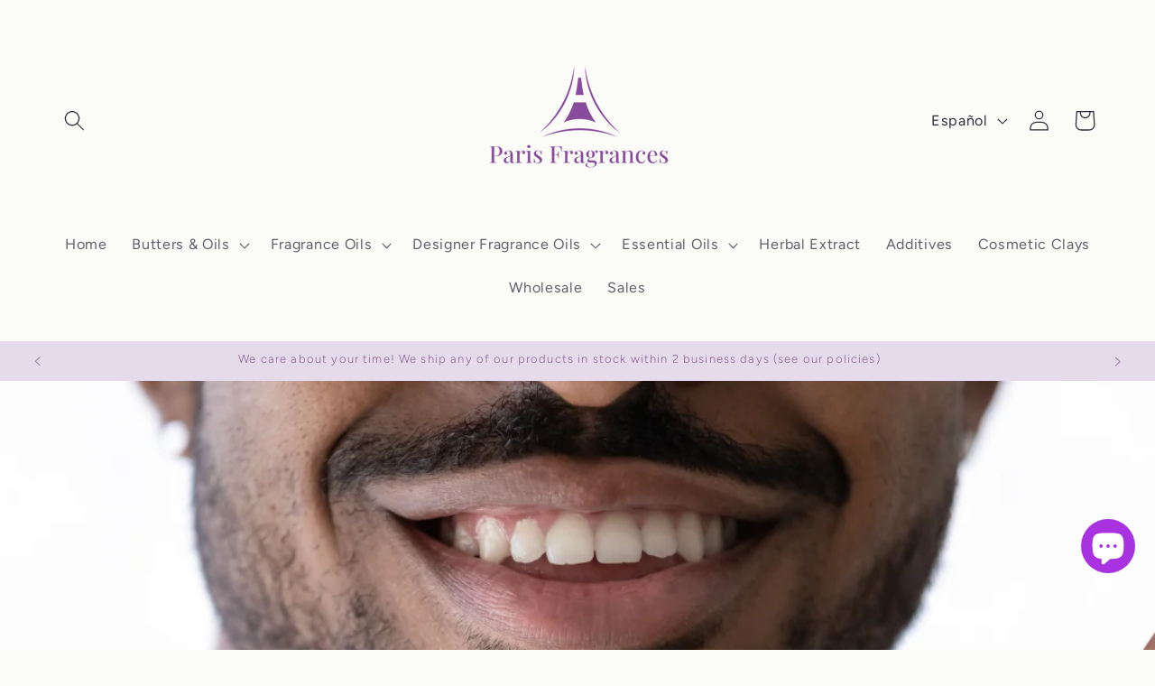

--- FILE ---
content_type: application/javascript
request_url: https://www.parisfragrancesusa.com/apps/sap/1762812011/api/2/XN0c2NlbnRzLWNvbS5teXNob3BpZnkuY29tZm9yZ.js
body_size: 7032
content:
window.tdfEventHub.TriggerEventOnce('data_app2',{"offers":{"1":{"134195":{"discount":{"type_id":2,"value":358},"id":134195,"label":"$358 OFF","message":"$358 OFF","product_groups":[{"ids":[9090049507561],"type_id":2}],"trigger":{}},"135376":{"discount":{"type_id":1,"value":15},"id":135376,"label":"Black Friday - 4oz or 1lb","message":"Black Friday - 4oz or 1lb","product_groups":[{"ids":[4372060471433,8292348035305,8283386216681,8573117202665],"pvids":{"4372060471433":[39681171357855,31289289638025],"8283386216681":[46257854808297,46257854841065],"8292348035305":[46350648770793,46350648803561],"8573117202665":[47219568541929,47219568574697]},"type_id":2}],"trigger":{}}},"4":{"71854":{"id":71854,"label":"Butters in stock, zero import fees!","message":"Butters in stock, zero import fees!","place_id":2,"product_groups":[{"ids":[538167148598,8679303303,8603457927,6706268078239,8603458375,7160105926815,5552637116575,4754263801993,2233481429046,4370652594313,10281341651,8282922287337],"type_id":2}],"trigger":{"page_ids":[2,3,4,1],"product_groups":[{"type_id":1}]}}},"5":{"35475":{"discount":{"type_id":3,"value":null},"first_message":"Free Shipping for orders over $95","goal":100,"id":35475,"is_category":false,"message":"Free Shipping for orders over $95","product_groups":[],"trigger":{"country_codes":["US"],"product_groups":[{"type_id":1}]}}},"7":{"43168":{"apply_num":0,"discount":{"type_id":5,"value":{"levels":[{"discount":{"type_id":7,"value":264.6},"quantity":5}]}},"display_id":1,"id":43168,"message":"Buy 5 pails and save $567","more_products":false,"mtv_message":"Buy 5 pails and save $567","product_groups":[{"ids":[4370652594313,538167148598],"pvids":{"538167148598":[7047653326902]},"type_id":2}],"trigger":{"label":"Buy 5 pails and save $567"}}}},"settings":{"10":{},"11":{"c_cs":"#tdf_discount_widget { margin-bottom: 15px !important; } #tdf_notify { display: none !important; } .tdf_rec_h2 { margin-bottom: 20px !important; }"},"2":{"coa":2},"3":{"coa":1},"4":{"countdown_start_d":1,"countdown_start_m":1,"d_slot":10,"m_slot":10,"use_default":2},"6":{"coa":1,"d_mode":2,"discount_widget":true,"enable_cart_code":true,"enable_gift_popup":true,"enable_quick_view":true,"extra_scopes":"write_price_rules,read_discounts,write_discounts,read_markets,unauthenticated_read_product_listings,write_customers,read_inventory,read_locations,write_app_proxy","ribbon_place_id":2,"sale_place_id":1,"skip_free_ship":true},"7":{"currency":"USD","currency_format":"${{amount}}","id":423,"js":"data.settings[6].motivator_once = 1;\ndata.settings[6].noti_timeout = 1;\ndata.settings[6].theme_d_place = '.drawer__scrollable';\nnfec.event_hub.ListenTo('cart_updated', function (e, data) {\nif (data.cart.items.length) {\nif (jQuery('.drawer__cart-empty .tdfPlaceDiscounts').length) {\njQuery('.tdfPlaceDiscounts').remove();\njQuery('#tdf_discount_widget').remove();\n}\n}\n});\njQuery(document).on('change','#TOS_CHECKBOX', function() {\nif (jQuery('#TOS_CHECKBOX').is(':checked')) {\nnfec.platform.current.element.GetCheckoutButton = function() { return 'button[name=\"checkout\"],button[name=\"Checkout\"],input[name=\"checkout\"],form[action^=\"/checkout\"] [type=\"submit\"], [href^=\"/checkout\"],button[value=\"Checkout\"],input[value=\"Checkout\"],[name=\"goto_pp\"], .cart-row .btn'};\nsl9.common.checkout.handleBtn();\n}\n});","key":"b51a52acccedb680879715ab872f16dc","pub_domain":"www.parisfragrancesusa.com","timezone_offset":-5},"8":{"add":"Add to cart","add_all":"Add selected to cart","added":"added","added_successfully":"Added successfully","apply":"Apply","buy_quantity":"Buy {quantity}","cart":"Cart","cart_discount":"cart discount","cart_discount_code":"Discount code","cart_rec":"Cart recommendation","cart_total":"Cart total","checkout":"Checkout","continue_checkout":"Continue to checkout","continue_shopping":"Continue shopping","copied":"Copied","copy":"Copy","discount":"discount","discount_cal_at_checkout":"Discounts calculated at checkout","email_no_match_code":"Customer information does not meet the requirements for the discount code","explore":"Explore","free_gift":"free gift","free_ship":"free shipping","includes":"includes","input_discount_code":"Gift card or discount code","invalid_code":"Unable to find a valid discount matching the code entered","item":"item","items":"items","lo_earn":"You can earn points for every purchase","lo_have":"You have {point}","lo_hi":"Hi {customer.name}","lo_join":"Join us to earn rewards today","lo_point":"point","lo_points":"points","lo_redeem":"Redeem","lo_reward_view":"View all our rewards \u003e\u003e","lo_signin":"Log in","lo_signup":"Sign up","lo_welcome":"Welcome to our Loyalty Program","m_country":"","m_custom":"","m_lang":"","m_lang_on":"","more":"More","no_thank":"No thanks","off":"Off","product_details":"View full product details","quantity":"Quantity","replace":"Replace","ribbon_price":"ribbon_price","sale":"Sale","select_for_bundle":"Add to bundle","select_free_gift":"Select gift","select_other_option":"Please select other options","sold_out":"Sold out","total_price":"Total price","view_cart":"View cart","wholesale_discount":"Discount","wholesale_gift":"Free","wholesale_quantity":"Quantity","you_added":"You added","you_replaced":"Replaced successfully!","you_save":"Save","your_discount":"Your discount","your_price":"Your price"},"9":{"btn_bg_c":"#7c2693","btn_txt_c":"#ffffff","discount_bg_c":"#bf0711","explore_bg_c":"#212b36","explore_txt_c":"#ffffff","p_bg_c":"#ffffff","p_btn_bg_2_c":"#7c2693","p_btn_bg_3_c":"#c4c6d7","p_btn_bg_c":"#7c2693","p_btn_bg_lite_c":"#c4c6d4","p_btn_txt_2_c":"#ffffff","p_btn_txt_3_c":"#637387","p_btn_txt_c":"#ffffff","p_btn_txt_lite_c":"#637381","p_discount_bg_c":"#bf0711","p_header_bg_c":"#f2f3f5","p_header_txt_bold_c":"#000000","p_header_txt_c":"#212b36","p_header_txt_lite_c":"#454f5b","p_txt_bold_c":"#000000","p_txt_c":"#212b36","p_txt_info_c":"#61bd4f","p_txt_lite_c":"#454f5b","table_h_bg_c":"#fffff1","table_h_txt_c":"#212b39","theme_type_id":"1","txt_bold_c":"#000000","txt_c":"#212b36","txt_info_c":"#61bd4f"}},"products":{"10281341651":{"i":10281341651,"t":"Tucuma Butter - Natural Unrefined - 39.68 lb (18kg)","h":"tucuma-butter-natural-unrefined-1","p":"s/files/1/1405/6240/files/murumuru_290bc375-7a46-47cb-9a6b-3869c6745d76.png","v":[{"i":41698949715,"x":"39.68 lb (18kg)","a":563}]},"2233481429046":{"i":2233481429046,"t":"Five Butters  - (box collection of our top 5 butters - 1lb each)","h":"five-butters-box-collection-of-our-top-5-butters-1lb-each","p":"s/files/1/1405/6240/files/Copiadefivebutters.png","v":[{"i":20953443172406,"x":"Default Title","a":89.99,"b":85.99}]},"4370652594313":{"i":4370652594313,"t":"Bacuri Butter - 18 kg","h":"bacuri-butter-natural-unrefined-2","p":"s/files/1/1405/6240/files/bacuri1_462edab9-0437-47c4-b0e9-bf52a57a2486.png","v":[{"i":31284321845385,"x":"39.6 lb (18 kg)","a":378}]},"4372060471433":{"i":4372060471433,"t":"Copaiba Balsam Oil - Natural Unrefined","h":"copaiba-balsam-oil-natural-unrefined","p":"s/files/1/1405/6240/files/copaiba_bottle_-_Copy.png","v":[{"i":31289327419529,"x":"1oz","a":12.5},{"i":39681171357855,"x":"3.5 oz","a":19.99},{"i":31289289638025,"x":"16 oz (1lb)","a":65}]},"4754263801993":{"i":4754263801993,"t":"Five Butters  8oz  (box collection of our top 5 butters - 8oz each)","h":"copy-of-five-butters-box-collection-of-our-top-5-butters-1lb-each-new","p":"s/files/1/1405/6240/files/Copiadefivebutters_83a9711a-9bb7-4718-9803-c6b8b36cb9c6.png","v":[{"i":33062590578825,"x":"Default Title","a":45,"b":85.99}]},"538167148598":{"i":538167148598,"t":"Bacuri butter - Natural Unrefined","h":"bacuri-butter-natural-unrefined","p":"s/files/1/1405/6240/files/bacuri1_4cd2d84f-0fc8-4e7d-a17c-e18b40737247.png","v":[{"i":7047653163062,"x":"8 oz","a":12.8},{"i":7047653195830,"x":"16 oz (1lb)","a":16.8},{"i":7047653261366,"x":"64 oz (4lb)","a":52.5},{"i":42049583546601,"x":"8lb","a":99.9},{"i":49360044753129,"x":"20lb","a":199.8},{"i":7047653326902,"x":"39.6 lb (18 kg)","a":378}]},"5552637116575":{"i":5552637116575,"t":"Bio Scrub Murumuru - Natural Unrefined","h":"bio-scrub-murumuru-natural-unrefined","p":"s/files/1/1405/6240/products/bioscrubmurumuru.jpg","v":[{"i":35787911561375,"x":"4 oz","a":7.99},{"i":35787911594143,"x":"8oz","a":9.99}]},"6706268078239":{"i":6706268078239,"t":"Cupuacu Butter - Natural Unrefined","h":"cupuacu-butter-unrefined","p":"s/files/1/1405/6240/files/cupuacu1.png","v":[{"i":39808689930399,"x":"8 oz","a":19.9},{"i":39808689963167,"x":"16 oz (1lb)","a":23.6},{"i":39808689995935,"x":"32 oz (2lb)","a":43.9},{"i":39808690028703,"x":"64 oz (4lb)","a":78.6},{"i":39808690127007,"x":"8lb","a":142.5},{"i":44934310297833,"x":"20kg (44lb)","a":615,"b":699.9}]},"7160105926815":{"i":7160105926815,"t":"Cupuacu Bio Scrub","h":"cupuacu-bio-scrub","p":"s/files/1/1405/6240/products/5534841f4d97be159ff8f1993e913bb1.jpg","v":[{"i":41398972481695,"x":"4 oz - $5.99","a":5.99},{"i":41398972514463,"x":"8oz - $9.99","a":9.99}]},"8282922287337":{"i":8282922287337,"t":"Ucuuba Butter - Natural Unrefined - Wholesale","h":"ucuuba-butter-natural-unrefined-wholesale","p":"s/files/1/1405/6240/products/a7e63e2de51694309470636d5c2fc05e.png","v":[{"i":46248694644969,"x":"44 lb (20kg)","a":511}]},"8283386216681":{"i":8283386216681,"t":"Tobacco \u0026 Bay Leaf Fragrance Oil","h":"tobacco-bay-leaf-fragrance-oil","p":"s/files/1/1405/6240/products/ddb32cb93bc6261cdf93d61d76022d48.png","v":[{"i":46257854742761,"x":"1 oz","a":5.99},{"i":46257854775529,"x":"2 oz","a":7.99},{"i":46257854808297,"x":"4 oz","a":12.99},{"i":46257854841065,"x":"16 oz","a":44.5},{"i":46257854873833,"x":"4lb","a":147}]},"8292348035305":{"i":8292348035305,"t":"Shiny Soul Fragrance Oil","h":"shiny-soul-fragrance-oil","p":"s/files/1/1405/6240/products/7d0c35a84f20b1ec2b7340512287f4a6.png","v":[{"i":46350648705257,"x":"1 oz","a":5.2},{"i":46350648738025,"x":"2 oz","a":6.99},{"i":46350648770793,"x":"4 oz","a":13.99},{"i":46350648803561,"x":"16 oz","a":38},{"i":46350648836329,"x":"4lb","a":120}]},"8573117202665":{"i":8573117202665,"t":"Tobacco Vanilla (TF) Fragrance Oil","h":"tobacco-vanila-fragrance-oil","p":"s/files/1/1405/6240/files/1d092fc9b19e9616b9e7e49e5a19cc66.png","v":[{"i":47219568476393,"x":"1oz","a":9.8},{"i":47219568509161,"x":"2oz","a":13.5},{"i":47219568541929,"x":"4oz","a":22.8},{"i":47219568574697,"x":"1lb","a":68.99}]},"8603457927":{"i":8603457927,"t":"Murumuru Butter - Natural Unrefined","h":"murumuru-butter-natural-unrefined","p":"s/files/1/1405/6240/files/murumuru.png","v":[{"i":27918445191,"x":"8 oz","a":15.7,"b":15.7},{"i":27918445319,"x":"16 oz (1lb)","a":23,"b":23},{"i":43358501601513,"x":"32 oz (2lb)","a":43.7,"b":43.7},{"i":27918445511,"x":"64 oz (4lb)","a":68},{"i":6883483090998,"x":"20lb","a":289},{"i":44602583843049,"x":"20 kg (44 lb)","a":625,"b":15.7}]},"8603458375":{"i":8603458375,"t":"Ucuuba Butter - Natural Unrefined","h":"ucuuba-butter-natural-unrefined","p":"s/files/1/1405/6240/files/ucuuba_6058442c-a942-4de9-83ec-faaec79c5253.png","v":[{"i":27918447047,"x":"8 oz","a":13.99,"b":12},{"i":27918447239,"x":"16 oz (1lb)","a":18.7,"b":16.5},{"i":35501846167711,"x":"32 oz (2lb)","a":34.7},{"i":35501852164255,"x":"64 oz (4lb)","a":63},{"i":42049595277545,"x":"8lb","a":121.5},{"i":46248278950121,"x":"44lb (20kg)","a":511}]},"8679303303":{"i":8679303303,"t":"Tucuma Butter - Natural Unrefined","h":"tucuma-butter-natural-unrefined","p":"s/files/1/1405/6240/files/murumuru_290094ca-6e6d-4175-baf0-b10eac965120.png","v":[{"i":28218809159,"x":"8 oz","a":15},{"i":28218809287,"x":"16 oz (1 lb)","a":18.99},{"i":37842551144607,"x":"64oz (4lb)","a":67.99},{"i":42049599406313,"x":"8lb","a":135},{"i":8731042676790,"x":"39.6 lb (18kg)  -","a":563}]},"9090049507561":{"i":9090049507561,"t":"Brazil Nut Oil (Castanha do Pará) - Natural Unrefined - 110lb (50kg)","h":"brazil-nut-oil-castanha-do-para-natural-unrefined-110lb-50kg","p":"s/files/1/1405/6240/files/brazilnut_bottle_-_Copy_1.webp","v":[{"i":49263185428713,"x":"Default Title","a":980}]}},"product_ids":{"2":[8597314311,8597315335,8597316423,8597648647,8597648903,8597649287,8597649415,8597817863,8597817991,8597818183,8597818375,8598152455,8598152839,8598480135,8598480519,8598481671,8598878279,8598878855,8599285447,8599285895,8599286215,8601930183,8601930439,8603272391,8603379207,8603379335,8603379783,8603379911,8603384199,8603384391,8603384455,8603418439,8603418759,8603418823,8603420743,8603420807,8603426887,8603427271,8603427335,8603429191,8603429511,8603429575,8603429767,8603431687,8603431943,8603432199,8603432391,8603432711,8603433095,8603433159,8603433607,8603433799,8603435271,8603435463,8603435591,8603435911,8603436039,8603437959,8603438727,8603438983,8603439431,8603441799,8603441991,8603442119,8603442375,8603457415,8603457671,8603457799,8603457927,8603458183,8603458375,8603458631,8603464839,8603465159,8603465351,8603465415,8603465863,8603466119,8603468231,8603468679,8603468807,8603468999,8603469575,8603470087,8603470151,8603470343,8603471239,8603471623,8603471751,8603472007,8639723783,8639724423,8679149063,8679149191,8679149575,8679149895,8679221319,8679240199,8679302599,8679302983,8679303303,8679411015,8679411271,8679411399,8679411591,8679411911,8679424199,8679460167,8679460423,8679473863,8679486855,9201126343,9201129607,9201129927,9201129991,9201130183,9201130439,9201130567,9201130695,9201131335,9201131527,9201131783,9201132231,9201132359,9201132679,9201132807,10032805447,10037460295,10037460615,10037461703,10037462023,10037463175,10037463367,10037463751,10037463879,10037464071,10037464263,10037464519,10037465031,10037465159,10037465415,10037466695,10037466887,10037467143,10037467335,10037467847,10037468039,10037468167,10116511059,10281341651,10691764371,10701001107,10702603283,10703444883,10704122067,11186074323,11782164883,11782256531,12442621587,12442930963,12473408083,381831118885,498759008310,504231329846,505735282742,537529417782,537683198006,538167148598,726654320694,732401762358,1477350359094,1480991703094,1484795084854,1484821397558,1562641924150,1944563941430,2051487039542,2051532881974,2053670535222,2120945467446,2172975284278,2233481429046,2250657234998,4364194349193,4370652594313,4371146047625,4371150700681,4371189268617,4371211124873,4372060471433,4422486360201,4456554332297,4456632123529,4622547386505,4638680973449,4638699815049,4754263801993,5116389294217,5453825474719,5468599943327,5468746317983,5468780495007,5471059542175,5552637116575,5637845909663,5641362309279,5875254788255,5960587182239,6046011064479,6057866461343,6095206449311,6171836416159,6706268078239,7042443935903,7042738290847,7042983231647,7044739956895,7044855038111,7052725387423,7052798853279,7057132486815,7057226268831,7067479277727,7067479376031,7067479572639,7160105926815,7470625947881,7471025389801,7471443181801,7477592457449,7477611888873,7477634072809,7477644689641,7477666676969,7477682897129,7478836003049,7481741607145,7482792214761,7490922250473,7496508276969,7500133105897,7501094977769,7501148225769,7501154582761,7677594763497,7741744251113,7744341737705,7744437584105,7746070544617,7746089189609,7746213052649,7746264301801,7746331181289,7746346615017,7820054561001,7820054659305,7820054724841,7820054855913,7820055019753,7820055118057,7820055183593,7820055314665,7820055412969,7820055642345,7820055740649,7837060268265,7896868061417,8013737885929,8029200220393,8030756536553,8030768234729,8030774132969,8030782259433,8030817091817,8030827610345,8035079323881,8035093905641,8076367692009,8133616009449,8134016008425,8134016041193,8134023971049,8134024036585,8134024134889,8134024265961,8134024298729,8134024331497,8134024364265,8134024397033,8134092849385,8134114738409,8134114836713,8134114869481,8134114902249,8134114967785,8139076108521,8160209961193,8160236175593,8173456228585,8175672033513,8264261894377,8264308064489,8282922287337,8283383103721,8283386216681,8283389690089,8283392835817,8284006908137,8288670187753,8288678183145,8288688537833,8288708362473,8288721862889,8289792131305,8289794457833,8289808941289,8289815494889,8289825194217,8292348035305,8292374970601,8292419371241,8292449386729,8292585636073,8292734796009,8292768022761,8292868227305,8292893327593,8292966367465,8293014470889,8293085282537,8295051919593,8295060472041,8295074988265,8295870202089,8299181080809,8301158531305,8354638135529,8354638332137,8354638528745,8354638692585,8354638823657,8361042084073,8362418209001,8362422108393,8414895997161,8434521735401,8560598483177,8560600711401,8560603594985,8560611197161,8560613097705,8565150154985,8565164212457,8571030372585,8571105607913,8573090463977,8573117202665,8573120217321,8575598756073,8575606718697,8575649284329,8575658426601,8577867874537,8577885110505,8595657392361,8595666174185,8772684841193,8772685791465,8772692738281,8772695359721,8772699259113,8772702798057,8835345088745,8842444701929,8842444734697,8842444767465,8842444800233,8842444833001,8842444865769,8843464966377,8852569751785,8919598924009,8939900240105,8942166212841,8972604244201,8972635439337,8980760789225,8996489527529,9090049507561,9093107220713]},"schedules":{"31573":{"id":31573,"tid":3,"st":{"s":0},"et":{"s":0},"w":{"d":null,"h_s":0,"h_e":0},"m":{"d":[5,7,31],"h_s":1,"h_e":25}}},"sgm":{"6095":{"id":6095,"t":1,"r":[{"column":7,"relation":7,"value":"US"}]},"6096":{"id":6096,"t":2,"r":[{"column":1,"relation":43,"value":"wl"}]},"6097":{"id":6097,"t":1,"r":[{"column":9,"relation":46,"value":"967, 968"},{"column":1,"relation":47,"value":"995"}]},"6102":{"id":6102,"t":2,"r":[{"column":1,"relation":8,"value":""}]},"6103":{"id":6103,"t":2,"r":[{"column":1,"relation":43,"value":"atacado"},{"column":1,"relation":43,"value":"wl"}]}},"kwd":{},"ftr":{"thm":"nfec.themes = [{t:\"Sense\",z:1356,st:\".cart-notification:not(.active) #tdf_discount_widget{display:none}.tdf_container a, .tdf_rec a{text-decoration:initial}.tdf_nce #CartDrawer-LineItemError-1,.tdf_nce #Line-item-error-1{display:none !important}\",nc:1,ca:\".totals__total-value\",cs:function(){jQuery(\"#cart\").before('\u003cs class=\"tdfPlaceDiscounts\"\u003e\u003c/s\u003e');var t=nfec.platform.shopify.cart_handle.TriggerCart;nfec.platform.shopify.cart_handle.TriggerCart=function(r){if(2==nfec.d_mode||r){if(!nfec.cartraw.item_count){nfec.lock.Ck(nfec.util.tool.Reload,41);return}t(r)}}},cr:function(t){var r=jQuery(\"#cart-icon-bubble\");r.find(\".cart-count-bubble\").length||r.append('\u003cdiv class=\"cart-count-bubble\"\u003e\u003cspan aria-hidden=\"true\"\u003e\u003c/span\u003e\u003c/div\u003e'),jQuery(\"#CartDrawer\").length\u0026\u0026(nfec.thm.cn=1,jQuery(\".cart-count-bubble\u003espan\").text(t.item_count),jQuery.ajax({url:nfec.main.PRo+\"cart?section_id=cart-drawer\",dataType:\"html\",success:function(t){jQuery(\"cart-drawer,cart-drawer-items\").removeClass(\"is-empty\");for(var r=[\"cart-drawer-items\",\".cart-drawer__footer\"],e=new DOMParser().parseFromString(t,\"text/html\"),n=0;n\u003cr.length;n++){var c=document.querySelector(r[n]),i=e.querySelector(r[n]);c\u0026\u0026i\u0026\u0026c.replaceWith(i)}jQuery(\".drawer__inner-empty\").hide(),jQuery(\"#CartDrawer-Checkout\").prop(\"disabled\",!1)}}))},tc:1,th:\"#CartDrawer-LineItemError-1,#Line-item-error-1\"},];nfec.thmxs = [{\"i\":136937505001,\"n\":\"Sense\",\"ca\":\"div.cart__blocks\\u003ediv.js-contents\\u003ediv.totals\\u003ep.totals__total-value:last,div.cart-drawer__footer\\u003ediv.totals\\u003ep.totals__total-value:last\"},{\"i\":153576866025,\"n\":\"Sense\",\"ca\":\"div.cart__blocks\\u003ediv.js-contents\\u003ediv.totals\\u003ep.totals__total-value:last,div.cart-drawer__footer\\u003ediv.totals\\u003ep.totals__total-value:last\"}];"},"kv":{"NotCombDsc":"0","ftoken":"1d333a1466ade70bdacaf0cdd7888722"},"rexy":{"best":[8013737885929,8603457927,6706268078239,538167148598,8679486855,8603472007,8679302983,8603458631,8603458375,8679303303,498759008310,381831118885],"collection_products":{},"collections":{},"product_types":{},"products":[],"tags":{},"vendors":{}}});